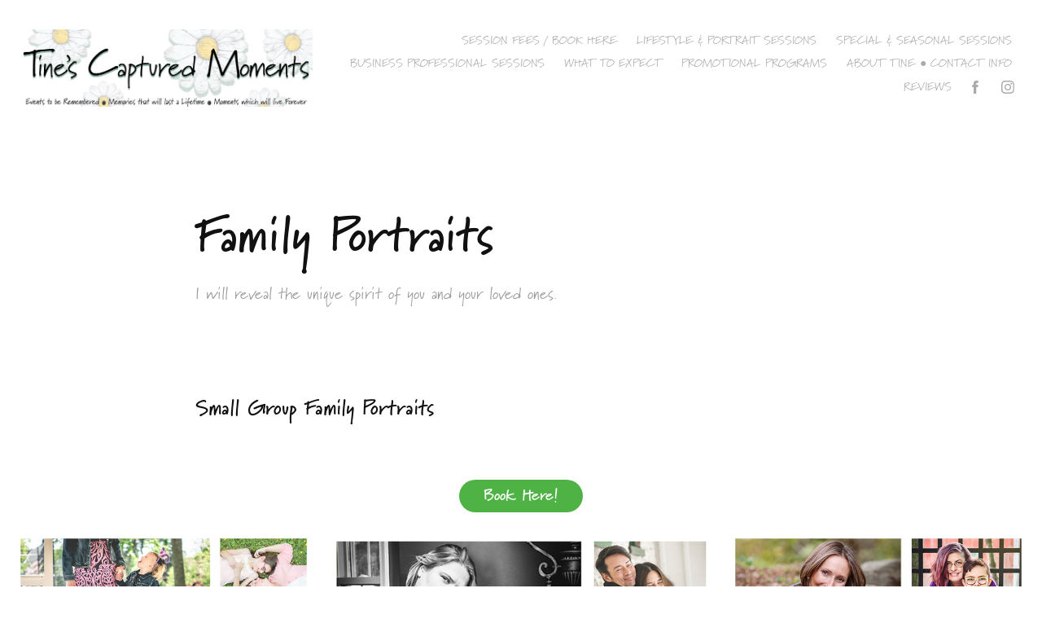

--- FILE ---
content_type: text/html; charset=utf-8
request_url: https://tinescapturedmoments.myportfolio.com/family-photos
body_size: 8702
content:
<!DOCTYPE HTML>
<html lang="en-US">
<head>
  <meta charset="UTF-8" />
  <meta name="viewport" content="width=device-width, initial-scale=1" />
      <meta name="keywords"  content="Family,Portraits,Children,Groups,Loved Ones,Kids,Partner,Photographer,Northeastern Pennsylvania,Dingmans Ferry" />
      <meta name="description"  content="I will reveal the unique spirit of you and your loved ones." />
      <meta name="twitter:card"  content="summary_large_image" />
      <meta name="twitter:site"  content="@AdobePortfolio" />
      <meta  property="og:title" content="Tine's Captured Moments - Family Portraits" />
      <meta  property="og:description" content="I will reveal the unique spirit of you and your loved ones." />
      <meta  property="og:image" content="https://cdn.myportfolio.com/9a009e4ff8a19e4fb60910775b6132d5/b422884d-cf5b-4cfa-a45a-ef636a6ca654_rwc_0x0x1497x397x1497.jpg?h=07ec09fa83820c2715f07152f1552cfc" />
        <link rel="icon" href="https://cdn.myportfolio.com/9a009e4ff8a19e4fb60910775b6132d5/5e326703-7f58-4cbe-93b3-d80f00e81bc0_carw_1x1x32.jpg?h=06ef5eb231b73bcc400242686961689c" />
        <link rel="apple-touch-icon" href="https://cdn.myportfolio.com/9a009e4ff8a19e4fb60910775b6132d5/78bfe5ca-3564-44ff-894e-10085c645cbe_carw_1x1x180.jpg?h=61beb59d148f8e14e9c47905a51f892c" />
      <link rel="stylesheet" href="/dist/css/main.css" type="text/css" />
      <link rel="stylesheet" href="https://cdn.myportfolio.com/9a009e4ff8a19e4fb60910775b6132d5/a6db748a7c1ce9c64c063eb5177290d41760627610.css?h=c9cb17466f44ba5b2274f8c4a86628ad" type="text/css" />
    <link rel="canonical" href="https://tinescapturedmoments.myportfolio.com/family-photos" />
      <title>Tine's Captured Moments - Family Portraits</title>
    <script type="text/javascript" src="//use.typekit.net/ik/[base64].js?cb=35f77bfb8b50944859ea3d3804e7194e7a3173fb" async onload="
    try {
      window.Typekit.load();
    } catch (e) {
      console.warn('Typekit not loaded.');
    }
    "></script>
</head>
  <body class="transition-enabled">  <div class='page-background-video page-background-video-with-panel'>
  </div>
  <div class="js-responsive-nav">
    <div class="responsive-nav has-social">
      <div class="close-responsive-click-area js-close-responsive-nav">
        <div class="close-responsive-button"></div>
      </div>
          <div class="nav-container">
            <nav data-hover-hint="nav">
      <div class="page-title">
        <a href="/booking" >Session Fees / Book Here</a>
      </div>
                <div class="gallery-title"><a href="/sessions" >Lifestyle &amp; Portrait Sessions</a></div>
                <div class="gallery-title"><a href="/special-seasonal-sessions" >Special &amp; Seasonal Sessions</a></div>
                <div class="gallery-title"><a href="/business" >Business Professional Sessions</a></div>
      <div class="page-title">
        <a href="/what-to-expect-tcm" >What to Expect</a>
      </div>
      <div class="page-title">
        <a href="/promotions" >Promotional Programs</a>
      </div>
      <div class="page-title">
        <a href="/about" >About Tine ● Contact Info</a>
      </div>
      <div class="page-title">
        <a href="/reviews" >Reviews</a>
      </div>
                <div class="social pf-nav-social" data-hover-hint="navSocialIcons">
                  <ul>
                          <li>
                            <a href="https://www.facebook.com/tinescapturedmoments" target="_blank">
                              <svg xmlns="http://www.w3.org/2000/svg" xmlns:xlink="http://www.w3.org/1999/xlink" version="1.1" x="0px" y="0px" viewBox="0 0 30 24" xml:space="preserve" class="icon"><path d="M16.21 20h-3.26v-8h-1.63V9.24h1.63V7.59c0-2.25 0.92-3.59 3.53-3.59h2.17v2.76H17.3 c-1.02 0-1.08 0.39-1.08 1.11l0 1.38h2.46L18.38 12h-2.17V20z"/></svg>
                            </a>
                          </li>
                          <li>
                            <a href="https://www.instagram.com/tinescapturedmoments/" target="_blank">
                              <svg version="1.1" id="Layer_1" xmlns="http://www.w3.org/2000/svg" xmlns:xlink="http://www.w3.org/1999/xlink" viewBox="0 0 30 24" style="enable-background:new 0 0 30 24;" xml:space="preserve" class="icon">
                              <g>
                                <path d="M15,5.4c2.1,0,2.4,0,3.2,0c0.8,0,1.2,0.2,1.5,0.3c0.4,0.1,0.6,0.3,0.9,0.6c0.3,0.3,0.5,0.5,0.6,0.9
                                  c0.1,0.3,0.2,0.7,0.3,1.5c0,0.8,0,1.1,0,3.2s0,2.4,0,3.2c0,0.8-0.2,1.2-0.3,1.5c-0.1,0.4-0.3,0.6-0.6,0.9c-0.3,0.3-0.5,0.5-0.9,0.6
                                  c-0.3,0.1-0.7,0.2-1.5,0.3c-0.8,0-1.1,0-3.2,0s-2.4,0-3.2,0c-0.8,0-1.2-0.2-1.5-0.3c-0.4-0.1-0.6-0.3-0.9-0.6
                                  c-0.3-0.3-0.5-0.5-0.6-0.9c-0.1-0.3-0.2-0.7-0.3-1.5c0-0.8,0-1.1,0-3.2s0-2.4,0-3.2c0-0.8,0.2-1.2,0.3-1.5c0.1-0.4,0.3-0.6,0.6-0.9
                                  c0.3-0.3,0.5-0.5,0.9-0.6c0.3-0.1,0.7-0.2,1.5-0.3C12.6,5.4,12.9,5.4,15,5.4 M15,4c-2.2,0-2.4,0-3.3,0c-0.9,0-1.4,0.2-1.9,0.4
                                  c-0.5,0.2-1,0.5-1.4,0.9C7.9,5.8,7.6,6.2,7.4,6.8C7.2,7.3,7.1,7.9,7,8.7C7,9.6,7,9.8,7,12s0,2.4,0,3.3c0,0.9,0.2,1.4,0.4,1.9
                                  c0.2,0.5,0.5,1,0.9,1.4c0.4,0.4,0.9,0.7,1.4,0.9c0.5,0.2,1.1,0.3,1.9,0.4c0.9,0,1.1,0,3.3,0s2.4,0,3.3,0c0.9,0,1.4-0.2,1.9-0.4
                                  c0.5-0.2,1-0.5,1.4-0.9c0.4-0.4,0.7-0.9,0.9-1.4c0.2-0.5,0.3-1.1,0.4-1.9c0-0.9,0-1.1,0-3.3s0-2.4,0-3.3c0-0.9-0.2-1.4-0.4-1.9
                                  c-0.2-0.5-0.5-1-0.9-1.4c-0.4-0.4-0.9-0.7-1.4-0.9c-0.5-0.2-1.1-0.3-1.9-0.4C17.4,4,17.2,4,15,4L15,4L15,4z"/>
                                <path d="M15,7.9c-2.3,0-4.1,1.8-4.1,4.1s1.8,4.1,4.1,4.1s4.1-1.8,4.1-4.1S17.3,7.9,15,7.9L15,7.9z M15,14.7c-1.5,0-2.7-1.2-2.7-2.7
                                  c0-1.5,1.2-2.7,2.7-2.7s2.7,1.2,2.7,2.7C17.7,13.5,16.5,14.7,15,14.7L15,14.7z"/>
                                <path d="M20.2,7.7c0,0.5-0.4,1-1,1s-1-0.4-1-1s0.4-1,1-1S20.2,7.2,20.2,7.7L20.2,7.7z"/>
                              </g>
                              </svg>
                            </a>
                          </li>
                  </ul>
                </div>
            </nav>
          </div>
    </div>
  </div>
  <div class="site-wrap cfix js-site-wrap">
    <div class="site-container">
      <div class="site-content e2e-site-content">
        <header class="site-header">
          <div class="logo-container">
              <div class="logo-wrap" data-hover-hint="logo">
                    <div class="logo e2e-site-logo-text logo-image  ">
    <a href="/sessions" class="image-normal image-link">
      <img src="https://cdn.myportfolio.com/9a009e4ff8a19e4fb60910775b6132d5/45fb85e2-34a4-401a-bc6f-23ae3f76416c_rwc_0x0x1492x394x4096.jpg?h=383a37e86dc20e3b9f9ede8894e1ede7" alt="Tine's Captured Moments">
    </a>
</div>
              </div>
  <div class="hamburger-click-area js-hamburger">
    <div class="hamburger">
      <i></i>
      <i></i>
      <i></i>
    </div>
  </div>
          </div>
              <div class="nav-container">
                <nav data-hover-hint="nav">
      <div class="page-title">
        <a href="/booking" >Session Fees / Book Here</a>
      </div>
                <div class="gallery-title"><a href="/sessions" >Lifestyle &amp; Portrait Sessions</a></div>
                <div class="gallery-title"><a href="/special-seasonal-sessions" >Special &amp; Seasonal Sessions</a></div>
                <div class="gallery-title"><a href="/business" >Business Professional Sessions</a></div>
      <div class="page-title">
        <a href="/what-to-expect-tcm" >What to Expect</a>
      </div>
      <div class="page-title">
        <a href="/promotions" >Promotional Programs</a>
      </div>
      <div class="page-title">
        <a href="/about" >About Tine ● Contact Info</a>
      </div>
      <div class="page-title">
        <a href="/reviews" >Reviews</a>
      </div>
                    <div class="social pf-nav-social" data-hover-hint="navSocialIcons">
                      <ul>
                              <li>
                                <a href="https://www.facebook.com/tinescapturedmoments" target="_blank">
                                  <svg xmlns="http://www.w3.org/2000/svg" xmlns:xlink="http://www.w3.org/1999/xlink" version="1.1" x="0px" y="0px" viewBox="0 0 30 24" xml:space="preserve" class="icon"><path d="M16.21 20h-3.26v-8h-1.63V9.24h1.63V7.59c0-2.25 0.92-3.59 3.53-3.59h2.17v2.76H17.3 c-1.02 0-1.08 0.39-1.08 1.11l0 1.38h2.46L18.38 12h-2.17V20z"/></svg>
                                </a>
                              </li>
                              <li>
                                <a href="https://www.instagram.com/tinescapturedmoments/" target="_blank">
                                  <svg version="1.1" id="Layer_1" xmlns="http://www.w3.org/2000/svg" xmlns:xlink="http://www.w3.org/1999/xlink" viewBox="0 0 30 24" style="enable-background:new 0 0 30 24;" xml:space="preserve" class="icon">
                                  <g>
                                    <path d="M15,5.4c2.1,0,2.4,0,3.2,0c0.8,0,1.2,0.2,1.5,0.3c0.4,0.1,0.6,0.3,0.9,0.6c0.3,0.3,0.5,0.5,0.6,0.9
                                      c0.1,0.3,0.2,0.7,0.3,1.5c0,0.8,0,1.1,0,3.2s0,2.4,0,3.2c0,0.8-0.2,1.2-0.3,1.5c-0.1,0.4-0.3,0.6-0.6,0.9c-0.3,0.3-0.5,0.5-0.9,0.6
                                      c-0.3,0.1-0.7,0.2-1.5,0.3c-0.8,0-1.1,0-3.2,0s-2.4,0-3.2,0c-0.8,0-1.2-0.2-1.5-0.3c-0.4-0.1-0.6-0.3-0.9-0.6
                                      c-0.3-0.3-0.5-0.5-0.6-0.9c-0.1-0.3-0.2-0.7-0.3-1.5c0-0.8,0-1.1,0-3.2s0-2.4,0-3.2c0-0.8,0.2-1.2,0.3-1.5c0.1-0.4,0.3-0.6,0.6-0.9
                                      c0.3-0.3,0.5-0.5,0.9-0.6c0.3-0.1,0.7-0.2,1.5-0.3C12.6,5.4,12.9,5.4,15,5.4 M15,4c-2.2,0-2.4,0-3.3,0c-0.9,0-1.4,0.2-1.9,0.4
                                      c-0.5,0.2-1,0.5-1.4,0.9C7.9,5.8,7.6,6.2,7.4,6.8C7.2,7.3,7.1,7.9,7,8.7C7,9.6,7,9.8,7,12s0,2.4,0,3.3c0,0.9,0.2,1.4,0.4,1.9
                                      c0.2,0.5,0.5,1,0.9,1.4c0.4,0.4,0.9,0.7,1.4,0.9c0.5,0.2,1.1,0.3,1.9,0.4c0.9,0,1.1,0,3.3,0s2.4,0,3.3,0c0.9,0,1.4-0.2,1.9-0.4
                                      c0.5-0.2,1-0.5,1.4-0.9c0.4-0.4,0.7-0.9,0.9-1.4c0.2-0.5,0.3-1.1,0.4-1.9c0-0.9,0-1.1,0-3.3s0-2.4,0-3.3c0-0.9-0.2-1.4-0.4-1.9
                                      c-0.2-0.5-0.5-1-0.9-1.4c-0.4-0.4-0.9-0.7-1.4-0.9c-0.5-0.2-1.1-0.3-1.9-0.4C17.4,4,17.2,4,15,4L15,4L15,4z"/>
                                    <path d="M15,7.9c-2.3,0-4.1,1.8-4.1,4.1s1.8,4.1,4.1,4.1s4.1-1.8,4.1-4.1S17.3,7.9,15,7.9L15,7.9z M15,14.7c-1.5,0-2.7-1.2-2.7-2.7
                                      c0-1.5,1.2-2.7,2.7-2.7s2.7,1.2,2.7,2.7C17.7,13.5,16.5,14.7,15,14.7L15,14.7z"/>
                                    <path d="M20.2,7.7c0,0.5-0.4,1-1,1s-1-0.4-1-1s0.4-1,1-1S20.2,7.2,20.2,7.7L20.2,7.7z"/>
                                  </g>
                                  </svg>
                                </a>
                              </li>
                      </ul>
                    </div>
                </nav>
              </div>
        </header>
        <main>
  <div class="page-container" data-context="page.page.container" data-hover-hint="pageContainer">
    <section class="page standard-modules">
        <header class="page-header content" data-context="pages" data-identity="id:p575b5b0714c60ff3af7470281b583465dbae2540a33138fa5844e" data-hover-hint="pageHeader" data-hover-hint-id="p575b5b0714c60ff3af7470281b583465dbae2540a33138fa5844e">
            <h1 class="title preserve-whitespace e2e-site-logo-text">Family Portraits</h1>
            <p class="description">I will reveal the unique spirit of you and your loved ones.</p>
        </header>
      <div class="page-content js-page-content" data-context="pages" data-identity="id:p575b5b0714c60ff3af7470281b583465dbae2540a33138fa5844e">
        <div id="project-canvas" class="js-project-modules modules content">
          <div id="project-modules">
              
              
              
              
              
              <div class="project-module module text project-module-text align- js-project-module e2e-site-project-module-text">
  <div class="rich-text js-text-editable module-text"><div class="sub-title">Small Group Family Portraits</div></div>
</div>

              
              
              
              
              <div class="js-project-module project-module module button project-module-button" data-id="m65d7c2613195ba51c7dc19523374c43aaef672094e3cd89b79b54"  style=" padding-top: px;
padding-bottom: px;
">
    <div class="button-container" style="">
      
      <a href="https://tinescapturedmoments.setmore.com/" target="_blank" class="button-module preserve-whitespace--nowrap">Book Here!</a>
    </div>
</div>

              
              
              
              
              
              
              
              
              
              
              
              
              
              
              
              
              <div class="project-module module media_collection project-module-media_collection" data-id="m65d52e9ef0122e3bcb1c196adc759293f889672dc659785f48b65"  style="padding-top: px;
padding-bottom: px;
">
  <div class="grid--main js-grid-main" data-grid-max-images="
  ">
    <div class="grid__item-container js-grid-item-container" data-flex-grow="200.90909090909" style="width:200.90909090909px; flex-grow:200.90909090909;" data-width="1920" data-height="2484">
      <script type="text/html" class="js-lightbox-slide-content">
        <div class="grid__image-wrapper">
          <img src="https://cdn.myportfolio.com/9a009e4ff8a19e4fb60910775b6132d5/2500dc39-f435-4086-9ad2-99f9acd41c5d_rw_1920.jpg?h=4cada231490ac91ca2f3f67404816a9a" srcset="https://cdn.myportfolio.com/9a009e4ff8a19e4fb60910775b6132d5/2500dc39-f435-4086-9ad2-99f9acd41c5d_rw_600.jpg?h=1f21a09be856fd70f83546d19171711b 600w,https://cdn.myportfolio.com/9a009e4ff8a19e4fb60910775b6132d5/2500dc39-f435-4086-9ad2-99f9acd41c5d_rw_1200.jpg?h=73efed54669d28045d0fb648ee79313b 1200w,https://cdn.myportfolio.com/9a009e4ff8a19e4fb60910775b6132d5/2500dc39-f435-4086-9ad2-99f9acd41c5d_rw_1920.jpg?h=4cada231490ac91ca2f3f67404816a9a 1920w,"  sizes="(max-width: 1920px) 100vw, 1920px">
        <div>
      </script>
      <img
        class="grid__item-image js-grid__item-image grid__item-image-lazy js-lazy"
        src="[data-uri]"
        
        data-src="https://cdn.myportfolio.com/9a009e4ff8a19e4fb60910775b6132d5/2500dc39-f435-4086-9ad2-99f9acd41c5d_rw_1920.jpg?h=4cada231490ac91ca2f3f67404816a9a"
        data-srcset="https://cdn.myportfolio.com/9a009e4ff8a19e4fb60910775b6132d5/2500dc39-f435-4086-9ad2-99f9acd41c5d_rw_600.jpg?h=1f21a09be856fd70f83546d19171711b 600w,https://cdn.myportfolio.com/9a009e4ff8a19e4fb60910775b6132d5/2500dc39-f435-4086-9ad2-99f9acd41c5d_rw_1200.jpg?h=73efed54669d28045d0fb648ee79313b 1200w,https://cdn.myportfolio.com/9a009e4ff8a19e4fb60910775b6132d5/2500dc39-f435-4086-9ad2-99f9acd41c5d_rw_1920.jpg?h=4cada231490ac91ca2f3f67404816a9a 1920w,"
      >
      <span class="grid__item-filler" style="padding-bottom:129.41176470588%;"></span>
    </div>
    <div class="grid__item-container js-grid-item-container" data-flex-grow="260" style="width:260px; flex-grow:260;" data-width="1920" data-height="1920">
      <script type="text/html" class="js-lightbox-slide-content">
        <div class="grid__image-wrapper">
          <img src="https://cdn.myportfolio.com/9a009e4ff8a19e4fb60910775b6132d5/b2b676ef-af03-4055-99e0-47f10575c176_rw_1920.jpg?h=809fe71557a2efcbd8f886e421624810" srcset="https://cdn.myportfolio.com/9a009e4ff8a19e4fb60910775b6132d5/b2b676ef-af03-4055-99e0-47f10575c176_rw_600.jpg?h=e4809092c6c0ec24dfdafd9e8f5778ea 600w,https://cdn.myportfolio.com/9a009e4ff8a19e4fb60910775b6132d5/b2b676ef-af03-4055-99e0-47f10575c176_rw_1200.jpg?h=9e0779922cd69bfd85009adeaf726c0f 1200w,https://cdn.myportfolio.com/9a009e4ff8a19e4fb60910775b6132d5/b2b676ef-af03-4055-99e0-47f10575c176_rw_1920.jpg?h=809fe71557a2efcbd8f886e421624810 1920w,"  sizes="(max-width: 1920px) 100vw, 1920px">
        <div>
      </script>
      <img
        class="grid__item-image js-grid__item-image grid__item-image-lazy js-lazy"
        src="[data-uri]"
        
        data-src="https://cdn.myportfolio.com/9a009e4ff8a19e4fb60910775b6132d5/b2b676ef-af03-4055-99e0-47f10575c176_rw_1920.jpg?h=809fe71557a2efcbd8f886e421624810"
        data-srcset="https://cdn.myportfolio.com/9a009e4ff8a19e4fb60910775b6132d5/b2b676ef-af03-4055-99e0-47f10575c176_rw_600.jpg?h=e4809092c6c0ec24dfdafd9e8f5778ea 600w,https://cdn.myportfolio.com/9a009e4ff8a19e4fb60910775b6132d5/b2b676ef-af03-4055-99e0-47f10575c176_rw_1200.jpg?h=9e0779922cd69bfd85009adeaf726c0f 1200w,https://cdn.myportfolio.com/9a009e4ff8a19e4fb60910775b6132d5/b2b676ef-af03-4055-99e0-47f10575c176_rw_1920.jpg?h=809fe71557a2efcbd8f886e421624810 1920w,"
      >
      <span class="grid__item-filler" style="padding-bottom:100%;"></span>
    </div>
    <div class="grid__item-container js-grid-item-container" data-flex-grow="200.90909090909" style="width:200.90909090909px; flex-grow:200.90909090909;" data-width="1920" data-height="2484">
      <script type="text/html" class="js-lightbox-slide-content">
        <div class="grid__image-wrapper">
          <img src="https://cdn.myportfolio.com/9a009e4ff8a19e4fb60910775b6132d5/942326be-6fb6-4536-b077-7d3fafa605a5_rw_1920.jpg?h=6628d5d0fe0c837e8ad54b749905ec20" srcset="https://cdn.myportfolio.com/9a009e4ff8a19e4fb60910775b6132d5/942326be-6fb6-4536-b077-7d3fafa605a5_rw_600.jpg?h=3f528bb63163532966d940c0cfd2770e 600w,https://cdn.myportfolio.com/9a009e4ff8a19e4fb60910775b6132d5/942326be-6fb6-4536-b077-7d3fafa605a5_rw_1200.jpg?h=7e87f51656c613e5c2ac6cfcb4a70937 1200w,https://cdn.myportfolio.com/9a009e4ff8a19e4fb60910775b6132d5/942326be-6fb6-4536-b077-7d3fafa605a5_rw_1920.jpg?h=6628d5d0fe0c837e8ad54b749905ec20 1920w,"  sizes="(max-width: 1920px) 100vw, 1920px">
        <div>
      </script>
      <img
        class="grid__item-image js-grid__item-image grid__item-image-lazy js-lazy"
        src="[data-uri]"
        
        data-src="https://cdn.myportfolio.com/9a009e4ff8a19e4fb60910775b6132d5/942326be-6fb6-4536-b077-7d3fafa605a5_rw_1920.jpg?h=6628d5d0fe0c837e8ad54b749905ec20"
        data-srcset="https://cdn.myportfolio.com/9a009e4ff8a19e4fb60910775b6132d5/942326be-6fb6-4536-b077-7d3fafa605a5_rw_600.jpg?h=3f528bb63163532966d940c0cfd2770e 600w,https://cdn.myportfolio.com/9a009e4ff8a19e4fb60910775b6132d5/942326be-6fb6-4536-b077-7d3fafa605a5_rw_1200.jpg?h=7e87f51656c613e5c2ac6cfcb4a70937 1200w,https://cdn.myportfolio.com/9a009e4ff8a19e4fb60910775b6132d5/942326be-6fb6-4536-b077-7d3fafa605a5_rw_1920.jpg?h=6628d5d0fe0c837e8ad54b749905ec20 1920w,"
      >
      <span class="grid__item-filler" style="padding-bottom:129.41176470588%;"></span>
    </div>
    <div class="js-grid-spacer"></div>
  </div>
</div>

              
              
              
              
              
              
              
              
              
              <div class="project-module module media_collection project-module-media_collection" data-id="m65d6721f55758044f33c68dff405d3b95aa040f7d744e71583a3e"  style="padding-top: px;
padding-bottom: px;
">
  <div class="grid--main js-grid-main" data-grid-max-images="
  ">
    <div class="grid__item-container js-grid-item-container" data-flex-grow="200.90909090909" style="width:200.90909090909px; flex-grow:200.90909090909;" data-width="1920" data-height="2484">
      <script type="text/html" class="js-lightbox-slide-content">
        <div class="grid__image-wrapper">
          <img src="https://cdn.myportfolio.com/9a009e4ff8a19e4fb60910775b6132d5/f675e239-079c-4fe2-bc40-a92f749ecb6d_rw_1920.jpg?h=7f55c6c346079e374ecc5f4207d5e049" srcset="https://cdn.myportfolio.com/9a009e4ff8a19e4fb60910775b6132d5/f675e239-079c-4fe2-bc40-a92f749ecb6d_rw_600.jpg?h=9cb843469da309d6c44f88476579fbf9 600w,https://cdn.myportfolio.com/9a009e4ff8a19e4fb60910775b6132d5/f675e239-079c-4fe2-bc40-a92f749ecb6d_rw_1200.jpg?h=5274b5da3278835c60806202f4743f82 1200w,https://cdn.myportfolio.com/9a009e4ff8a19e4fb60910775b6132d5/f675e239-079c-4fe2-bc40-a92f749ecb6d_rw_1920.jpg?h=7f55c6c346079e374ecc5f4207d5e049 1920w,"  sizes="(max-width: 1920px) 100vw, 1920px">
        <div>
      </script>
      <img
        class="grid__item-image js-grid__item-image grid__item-image-lazy js-lazy"
        src="[data-uri]"
        
        data-src="https://cdn.myportfolio.com/9a009e4ff8a19e4fb60910775b6132d5/f675e239-079c-4fe2-bc40-a92f749ecb6d_rw_1920.jpg?h=7f55c6c346079e374ecc5f4207d5e049"
        data-srcset="https://cdn.myportfolio.com/9a009e4ff8a19e4fb60910775b6132d5/f675e239-079c-4fe2-bc40-a92f749ecb6d_rw_600.jpg?h=9cb843469da309d6c44f88476579fbf9 600w,https://cdn.myportfolio.com/9a009e4ff8a19e4fb60910775b6132d5/f675e239-079c-4fe2-bc40-a92f749ecb6d_rw_1200.jpg?h=5274b5da3278835c60806202f4743f82 1200w,https://cdn.myportfolio.com/9a009e4ff8a19e4fb60910775b6132d5/f675e239-079c-4fe2-bc40-a92f749ecb6d_rw_1920.jpg?h=7f55c6c346079e374ecc5f4207d5e049 1920w,"
      >
      <span class="grid__item-filler" style="padding-bottom:129.41176470588%;"></span>
    </div>
    <div class="grid__item-container js-grid-item-container" data-flex-grow="200.90909090909" style="width:200.90909090909px; flex-grow:200.90909090909;" data-width="1920" data-height="2484">
      <script type="text/html" class="js-lightbox-slide-content">
        <div class="grid__image-wrapper">
          <img src="https://cdn.myportfolio.com/9a009e4ff8a19e4fb60910775b6132d5/cda61ef6-69f4-4ee8-ac16-a11080ea355d_rw_1920.jpg?h=41701bb2bc58859a3a51875ecda3b416" srcset="https://cdn.myportfolio.com/9a009e4ff8a19e4fb60910775b6132d5/cda61ef6-69f4-4ee8-ac16-a11080ea355d_rw_600.jpg?h=3101d2091049b8167eb1060e44983a68 600w,https://cdn.myportfolio.com/9a009e4ff8a19e4fb60910775b6132d5/cda61ef6-69f4-4ee8-ac16-a11080ea355d_rw_1200.jpg?h=95bc80f83c3c41d301206b03e722ebf5 1200w,https://cdn.myportfolio.com/9a009e4ff8a19e4fb60910775b6132d5/cda61ef6-69f4-4ee8-ac16-a11080ea355d_rw_1920.jpg?h=41701bb2bc58859a3a51875ecda3b416 1920w,"  sizes="(max-width: 1920px) 100vw, 1920px">
        <div>
      </script>
      <img
        class="grid__item-image js-grid__item-image grid__item-image-lazy js-lazy"
        src="[data-uri]"
        
        data-src="https://cdn.myportfolio.com/9a009e4ff8a19e4fb60910775b6132d5/cda61ef6-69f4-4ee8-ac16-a11080ea355d_rw_1920.jpg?h=41701bb2bc58859a3a51875ecda3b416"
        data-srcset="https://cdn.myportfolio.com/9a009e4ff8a19e4fb60910775b6132d5/cda61ef6-69f4-4ee8-ac16-a11080ea355d_rw_600.jpg?h=3101d2091049b8167eb1060e44983a68 600w,https://cdn.myportfolio.com/9a009e4ff8a19e4fb60910775b6132d5/cda61ef6-69f4-4ee8-ac16-a11080ea355d_rw_1200.jpg?h=95bc80f83c3c41d301206b03e722ebf5 1200w,https://cdn.myportfolio.com/9a009e4ff8a19e4fb60910775b6132d5/cda61ef6-69f4-4ee8-ac16-a11080ea355d_rw_1920.jpg?h=41701bb2bc58859a3a51875ecda3b416 1920w,"
      >
      <span class="grid__item-filler" style="padding-bottom:129.41176470588%;"></span>
    </div>
    <div class="grid__item-container js-grid-item-container" data-flex-grow="260" style="width:260px; flex-grow:260;" data-width="1920" data-height="1920">
      <script type="text/html" class="js-lightbox-slide-content">
        <div class="grid__image-wrapper">
          <img src="https://cdn.myportfolio.com/9a009e4ff8a19e4fb60910775b6132d5/72ebcef8-af73-4a0f-a4b2-03a593ef8099_rw_1920.jpg?h=8149299fcd281237fd22b119e17921f7" srcset="https://cdn.myportfolio.com/9a009e4ff8a19e4fb60910775b6132d5/72ebcef8-af73-4a0f-a4b2-03a593ef8099_rw_600.jpg?h=c6e87383a96b82cda0a500200e9450ad 600w,https://cdn.myportfolio.com/9a009e4ff8a19e4fb60910775b6132d5/72ebcef8-af73-4a0f-a4b2-03a593ef8099_rw_1200.jpg?h=06fed7c8b1919c3b50dc92e94566f5f9 1200w,https://cdn.myportfolio.com/9a009e4ff8a19e4fb60910775b6132d5/72ebcef8-af73-4a0f-a4b2-03a593ef8099_rw_1920.jpg?h=8149299fcd281237fd22b119e17921f7 1920w,"  sizes="(max-width: 1920px) 100vw, 1920px">
        <div>
      </script>
      <img
        class="grid__item-image js-grid__item-image grid__item-image-lazy js-lazy"
        src="[data-uri]"
        
        data-src="https://cdn.myportfolio.com/9a009e4ff8a19e4fb60910775b6132d5/72ebcef8-af73-4a0f-a4b2-03a593ef8099_rw_1920.jpg?h=8149299fcd281237fd22b119e17921f7"
        data-srcset="https://cdn.myportfolio.com/9a009e4ff8a19e4fb60910775b6132d5/72ebcef8-af73-4a0f-a4b2-03a593ef8099_rw_600.jpg?h=c6e87383a96b82cda0a500200e9450ad 600w,https://cdn.myportfolio.com/9a009e4ff8a19e4fb60910775b6132d5/72ebcef8-af73-4a0f-a4b2-03a593ef8099_rw_1200.jpg?h=06fed7c8b1919c3b50dc92e94566f5f9 1200w,https://cdn.myportfolio.com/9a009e4ff8a19e4fb60910775b6132d5/72ebcef8-af73-4a0f-a4b2-03a593ef8099_rw_1920.jpg?h=8149299fcd281237fd22b119e17921f7 1920w,"
      >
      <span class="grid__item-filler" style="padding-bottom:100%;"></span>
    </div>
    <div class="js-grid-spacer"></div>
  </div>
</div>

              
              
              
              
              
              
              
              
              
              <div class="project-module module media_collection project-module-media_collection" data-id="m65d6735d5819d1dacdfb7eb9e7f4a269e9efbff73de1d99bd7575"  style="padding-top: px;
padding-bottom: px;
">
  <div class="grid--main js-grid-main" data-grid-max-images="
  ">
    <div class="grid__item-container js-grid-item-container" data-flex-grow="260" style="width:260px; flex-grow:260;" data-width="1920" data-height="1920">
      <script type="text/html" class="js-lightbox-slide-content">
        <div class="grid__image-wrapper">
          <img src="https://cdn.myportfolio.com/9a009e4ff8a19e4fb60910775b6132d5/2d305e38-1bac-46c3-a5f9-219f94b4a0ff_rw_1920.jpg?h=5096204b912b3e7d44511c3598b7261b" srcset="https://cdn.myportfolio.com/9a009e4ff8a19e4fb60910775b6132d5/2d305e38-1bac-46c3-a5f9-219f94b4a0ff_rw_600.jpg?h=11b13789509557c369554039040822ee 600w,https://cdn.myportfolio.com/9a009e4ff8a19e4fb60910775b6132d5/2d305e38-1bac-46c3-a5f9-219f94b4a0ff_rw_1200.jpg?h=460d292307856adeb8f1946ce9acb0ea 1200w,https://cdn.myportfolio.com/9a009e4ff8a19e4fb60910775b6132d5/2d305e38-1bac-46c3-a5f9-219f94b4a0ff_rw_1920.jpg?h=5096204b912b3e7d44511c3598b7261b 1920w,"  sizes="(max-width: 1920px) 100vw, 1920px">
        <div>
      </script>
      <img
        class="grid__item-image js-grid__item-image grid__item-image-lazy js-lazy"
        src="[data-uri]"
        
        data-src="https://cdn.myportfolio.com/9a009e4ff8a19e4fb60910775b6132d5/2d305e38-1bac-46c3-a5f9-219f94b4a0ff_rw_1920.jpg?h=5096204b912b3e7d44511c3598b7261b"
        data-srcset="https://cdn.myportfolio.com/9a009e4ff8a19e4fb60910775b6132d5/2d305e38-1bac-46c3-a5f9-219f94b4a0ff_rw_600.jpg?h=11b13789509557c369554039040822ee 600w,https://cdn.myportfolio.com/9a009e4ff8a19e4fb60910775b6132d5/2d305e38-1bac-46c3-a5f9-219f94b4a0ff_rw_1200.jpg?h=460d292307856adeb8f1946ce9acb0ea 1200w,https://cdn.myportfolio.com/9a009e4ff8a19e4fb60910775b6132d5/2d305e38-1bac-46c3-a5f9-219f94b4a0ff_rw_1920.jpg?h=5096204b912b3e7d44511c3598b7261b 1920w,"
      >
      <span class="grid__item-filler" style="padding-bottom:100%;"></span>
    </div>
    <div class="grid__item-container js-grid-item-container" data-flex-grow="336.44061152489" style="width:336.44061152489px; flex-grow:336.44061152489;" data-width="1920" data-height="1483">
      <script type="text/html" class="js-lightbox-slide-content">
        <div class="grid__image-wrapper">
          <img src="https://cdn.myportfolio.com/9a009e4ff8a19e4fb60910775b6132d5/c2b0eafd-381d-4675-a320-b0095fb38aca_rw_1920.jpg?h=6ce88d0ebd0cc9f35cb34551b7b2c86d" srcset="https://cdn.myportfolio.com/9a009e4ff8a19e4fb60910775b6132d5/c2b0eafd-381d-4675-a320-b0095fb38aca_rw_600.jpg?h=053f5ef3b2d93cc32afcde7d0ab28858 600w,https://cdn.myportfolio.com/9a009e4ff8a19e4fb60910775b6132d5/c2b0eafd-381d-4675-a320-b0095fb38aca_rw_1200.jpg?h=c55885320147600be105f12ecd336012 1200w,https://cdn.myportfolio.com/9a009e4ff8a19e4fb60910775b6132d5/c2b0eafd-381d-4675-a320-b0095fb38aca_rw_1920.jpg?h=6ce88d0ebd0cc9f35cb34551b7b2c86d 1920w,"  sizes="(max-width: 1920px) 100vw, 1920px">
        <div>
      </script>
      <img
        class="grid__item-image js-grid__item-image grid__item-image-lazy js-lazy"
        src="[data-uri]"
        
        data-src="https://cdn.myportfolio.com/9a009e4ff8a19e4fb60910775b6132d5/c2b0eafd-381d-4675-a320-b0095fb38aca_rw_1920.jpg?h=6ce88d0ebd0cc9f35cb34551b7b2c86d"
        data-srcset="https://cdn.myportfolio.com/9a009e4ff8a19e4fb60910775b6132d5/c2b0eafd-381d-4675-a320-b0095fb38aca_rw_600.jpg?h=053f5ef3b2d93cc32afcde7d0ab28858 600w,https://cdn.myportfolio.com/9a009e4ff8a19e4fb60910775b6132d5/c2b0eafd-381d-4675-a320-b0095fb38aca_rw_1200.jpg?h=c55885320147600be105f12ecd336012 1200w,https://cdn.myportfolio.com/9a009e4ff8a19e4fb60910775b6132d5/c2b0eafd-381d-4675-a320-b0095fb38aca_rw_1920.jpg?h=6ce88d0ebd0cc9f35cb34551b7b2c86d 1920w,"
      >
      <span class="grid__item-filler" style="padding-bottom:77.279612238716%;"></span>
    </div>
    <div class="grid__item-container js-grid-item-container" data-flex-grow="260" style="width:260px; flex-grow:260;" data-width="1920" data-height="1920">
      <script type="text/html" class="js-lightbox-slide-content">
        <div class="grid__image-wrapper">
          <img src="https://cdn.myportfolio.com/9a009e4ff8a19e4fb60910775b6132d5/77e51ade-a97d-4a2b-8b6d-98dd52a288f0_rw_1920.jpg?h=edbca7e3b16f7a08cf32ff09eebacb3c" srcset="https://cdn.myportfolio.com/9a009e4ff8a19e4fb60910775b6132d5/77e51ade-a97d-4a2b-8b6d-98dd52a288f0_rw_600.jpg?h=ac19c35458b26873e5d5152aaefa601a 600w,https://cdn.myportfolio.com/9a009e4ff8a19e4fb60910775b6132d5/77e51ade-a97d-4a2b-8b6d-98dd52a288f0_rw_1200.jpg?h=1f76c8330ac3879a4b01a7a82ea82f39 1200w,https://cdn.myportfolio.com/9a009e4ff8a19e4fb60910775b6132d5/77e51ade-a97d-4a2b-8b6d-98dd52a288f0_rw_1920.jpg?h=edbca7e3b16f7a08cf32ff09eebacb3c 1920w,"  sizes="(max-width: 1920px) 100vw, 1920px">
        <div>
      </script>
      <img
        class="grid__item-image js-grid__item-image grid__item-image-lazy js-lazy"
        src="[data-uri]"
        
        data-src="https://cdn.myportfolio.com/9a009e4ff8a19e4fb60910775b6132d5/77e51ade-a97d-4a2b-8b6d-98dd52a288f0_rw_1920.jpg?h=edbca7e3b16f7a08cf32ff09eebacb3c"
        data-srcset="https://cdn.myportfolio.com/9a009e4ff8a19e4fb60910775b6132d5/77e51ade-a97d-4a2b-8b6d-98dd52a288f0_rw_600.jpg?h=ac19c35458b26873e5d5152aaefa601a 600w,https://cdn.myportfolio.com/9a009e4ff8a19e4fb60910775b6132d5/77e51ade-a97d-4a2b-8b6d-98dd52a288f0_rw_1200.jpg?h=1f76c8330ac3879a4b01a7a82ea82f39 1200w,https://cdn.myportfolio.com/9a009e4ff8a19e4fb60910775b6132d5/77e51ade-a97d-4a2b-8b6d-98dd52a288f0_rw_1920.jpg?h=edbca7e3b16f7a08cf32ff09eebacb3c 1920w,"
      >
      <span class="grid__item-filler" style="padding-bottom:100%;"></span>
    </div>
    <div class="js-grid-spacer"></div>
  </div>
</div>

              
              
              
              
              
              
              
              
              
              <div class="project-module module media_collection project-module-media_collection" data-id="m65d79f103999568ef3e0c631f622e837e812c7a3ecdf2945a2574"  style="padding-top: px;
padding-bottom: px;
">
  <div class="grid--main js-grid-main" data-grid-max-images="
  ">
    <div class="grid__item-container js-grid-item-container" data-flex-grow="200.90909090909" style="width:200.90909090909px; flex-grow:200.90909090909;" data-width="1920" data-height="2484">
      <script type="text/html" class="js-lightbox-slide-content">
        <div class="grid__image-wrapper">
          <img src="https://cdn.myportfolio.com/9a009e4ff8a19e4fb60910775b6132d5/63a8e267-2fea-4a22-86c5-31b03506cb5e_rw_1920.jpg?h=8f778281adb507f3605d7608019de879" srcset="https://cdn.myportfolio.com/9a009e4ff8a19e4fb60910775b6132d5/63a8e267-2fea-4a22-86c5-31b03506cb5e_rw_600.jpg?h=2a7ada24bdf083380a897cd8c064f7c3 600w,https://cdn.myportfolio.com/9a009e4ff8a19e4fb60910775b6132d5/63a8e267-2fea-4a22-86c5-31b03506cb5e_rw_1200.jpg?h=72812d7178d13e24284af0448c855bed 1200w,https://cdn.myportfolio.com/9a009e4ff8a19e4fb60910775b6132d5/63a8e267-2fea-4a22-86c5-31b03506cb5e_rw_1920.jpg?h=8f778281adb507f3605d7608019de879 1920w,"  sizes="(max-width: 1920px) 100vw, 1920px">
        <div>
      </script>
      <img
        class="grid__item-image js-grid__item-image grid__item-image-lazy js-lazy"
        src="[data-uri]"
        
        data-src="https://cdn.myportfolio.com/9a009e4ff8a19e4fb60910775b6132d5/63a8e267-2fea-4a22-86c5-31b03506cb5e_rw_1920.jpg?h=8f778281adb507f3605d7608019de879"
        data-srcset="https://cdn.myportfolio.com/9a009e4ff8a19e4fb60910775b6132d5/63a8e267-2fea-4a22-86c5-31b03506cb5e_rw_600.jpg?h=2a7ada24bdf083380a897cd8c064f7c3 600w,https://cdn.myportfolio.com/9a009e4ff8a19e4fb60910775b6132d5/63a8e267-2fea-4a22-86c5-31b03506cb5e_rw_1200.jpg?h=72812d7178d13e24284af0448c855bed 1200w,https://cdn.myportfolio.com/9a009e4ff8a19e4fb60910775b6132d5/63a8e267-2fea-4a22-86c5-31b03506cb5e_rw_1920.jpg?h=8f778281adb507f3605d7608019de879 1920w,"
      >
      <span class="grid__item-filler" style="padding-bottom:129.41176470588%;"></span>
    </div>
    <div class="grid__item-container js-grid-item-container" data-flex-grow="200.90909090909" style="width:200.90909090909px; flex-grow:200.90909090909;" data-width="1920" data-height="2484">
      <script type="text/html" class="js-lightbox-slide-content">
        <div class="grid__image-wrapper">
          <img src="https://cdn.myportfolio.com/9a009e4ff8a19e4fb60910775b6132d5/fabbb418-23ef-4380-a24e-f0e2ac8f8d82_rw_1920.jpg?h=7cb72c8a68ca6b673750affe9a981374" srcset="https://cdn.myportfolio.com/9a009e4ff8a19e4fb60910775b6132d5/fabbb418-23ef-4380-a24e-f0e2ac8f8d82_rw_600.jpg?h=232f00a916c9827df94c9ddf2bfd42ee 600w,https://cdn.myportfolio.com/9a009e4ff8a19e4fb60910775b6132d5/fabbb418-23ef-4380-a24e-f0e2ac8f8d82_rw_1200.jpg?h=18c64930fc34ab661448fea29b689b07 1200w,https://cdn.myportfolio.com/9a009e4ff8a19e4fb60910775b6132d5/fabbb418-23ef-4380-a24e-f0e2ac8f8d82_rw_1920.jpg?h=7cb72c8a68ca6b673750affe9a981374 1920w,"  sizes="(max-width: 1920px) 100vw, 1920px">
        <div>
      </script>
      <img
        class="grid__item-image js-grid__item-image grid__item-image-lazy js-lazy"
        src="[data-uri]"
        
        data-src="https://cdn.myportfolio.com/9a009e4ff8a19e4fb60910775b6132d5/fabbb418-23ef-4380-a24e-f0e2ac8f8d82_rw_1920.jpg?h=7cb72c8a68ca6b673750affe9a981374"
        data-srcset="https://cdn.myportfolio.com/9a009e4ff8a19e4fb60910775b6132d5/fabbb418-23ef-4380-a24e-f0e2ac8f8d82_rw_600.jpg?h=232f00a916c9827df94c9ddf2bfd42ee 600w,https://cdn.myportfolio.com/9a009e4ff8a19e4fb60910775b6132d5/fabbb418-23ef-4380-a24e-f0e2ac8f8d82_rw_1200.jpg?h=18c64930fc34ab661448fea29b689b07 1200w,https://cdn.myportfolio.com/9a009e4ff8a19e4fb60910775b6132d5/fabbb418-23ef-4380-a24e-f0e2ac8f8d82_rw_1920.jpg?h=7cb72c8a68ca6b673750affe9a981374 1920w,"
      >
      <span class="grid__item-filler" style="padding-bottom:129.41176470588%;"></span>
    </div>
    <div class="grid__item-container js-grid-item-container" data-flex-grow="200.90909090909" style="width:200.90909090909px; flex-grow:200.90909090909;" data-width="1920" data-height="2484">
      <script type="text/html" class="js-lightbox-slide-content">
        <div class="grid__image-wrapper">
          <img src="https://cdn.myportfolio.com/9a009e4ff8a19e4fb60910775b6132d5/7b10f097-d25f-447b-8e00-ac845abcfa26_rw_1920.jpg?h=80ea1a5d207b5d323761e630fce34e2b" srcset="https://cdn.myportfolio.com/9a009e4ff8a19e4fb60910775b6132d5/7b10f097-d25f-447b-8e00-ac845abcfa26_rw_600.jpg?h=633c0a10b2f326c02a917b7ab3d33dec 600w,https://cdn.myportfolio.com/9a009e4ff8a19e4fb60910775b6132d5/7b10f097-d25f-447b-8e00-ac845abcfa26_rw_1200.jpg?h=8c432278d89e0f6357fcfa44ce79b842 1200w,https://cdn.myportfolio.com/9a009e4ff8a19e4fb60910775b6132d5/7b10f097-d25f-447b-8e00-ac845abcfa26_rw_1920.jpg?h=80ea1a5d207b5d323761e630fce34e2b 1920w,"  sizes="(max-width: 1920px) 100vw, 1920px">
        <div>
      </script>
      <img
        class="grid__item-image js-grid__item-image grid__item-image-lazy js-lazy"
        src="[data-uri]"
        
        data-src="https://cdn.myportfolio.com/9a009e4ff8a19e4fb60910775b6132d5/7b10f097-d25f-447b-8e00-ac845abcfa26_rw_1920.jpg?h=80ea1a5d207b5d323761e630fce34e2b"
        data-srcset="https://cdn.myportfolio.com/9a009e4ff8a19e4fb60910775b6132d5/7b10f097-d25f-447b-8e00-ac845abcfa26_rw_600.jpg?h=633c0a10b2f326c02a917b7ab3d33dec 600w,https://cdn.myportfolio.com/9a009e4ff8a19e4fb60910775b6132d5/7b10f097-d25f-447b-8e00-ac845abcfa26_rw_1200.jpg?h=8c432278d89e0f6357fcfa44ce79b842 1200w,https://cdn.myportfolio.com/9a009e4ff8a19e4fb60910775b6132d5/7b10f097-d25f-447b-8e00-ac845abcfa26_rw_1920.jpg?h=80ea1a5d207b5d323761e630fce34e2b 1920w,"
      >
      <span class="grid__item-filler" style="padding-bottom:129.41176470588%;"></span>
    </div>
    <div class="js-grid-spacer"></div>
  </div>
</div>

              
              
              
              
              
              
              
              <div class="project-module module text project-module-text align- js-project-module e2e-site-project-module-text">
  <div class="rich-text js-text-editable module-text"><div class="sub-title">Large Group Family Portraits</div></div>
</div>

              
              
              
              
              
              
              
              
              
              
              
              <div class="project-module module media_collection project-module-media_collection" data-id="m65d687bf2f41444752846c4a522450806385384e6ebf869afc431"  style="padding-top: px;
padding-bottom: px;
">
  <div class="grid--main js-grid-main" data-grid-max-images="
  ">
    <div class="grid__item-container js-grid-item-container" data-flex-grow="336.44061152489" style="width:336.44061152489px; flex-grow:336.44061152489;" data-width="1920" data-height="1483">
      <script type="text/html" class="js-lightbox-slide-content">
        <div class="grid__image-wrapper">
          <img src="https://cdn.myportfolio.com/9a009e4ff8a19e4fb60910775b6132d5/55bad4ac-929e-4f67-9010-764770c79f23_rw_1920.jpg?h=2f3e57a80a0730f2a3d137a943b077f2" srcset="https://cdn.myportfolio.com/9a009e4ff8a19e4fb60910775b6132d5/55bad4ac-929e-4f67-9010-764770c79f23_rw_600.jpg?h=62f271e0791bf5579109e46f9ed61a56 600w,https://cdn.myportfolio.com/9a009e4ff8a19e4fb60910775b6132d5/55bad4ac-929e-4f67-9010-764770c79f23_rw_1200.jpg?h=f80e8af3ef9b4bd4d249d0eeac1b551d 1200w,https://cdn.myportfolio.com/9a009e4ff8a19e4fb60910775b6132d5/55bad4ac-929e-4f67-9010-764770c79f23_rw_1920.jpg?h=2f3e57a80a0730f2a3d137a943b077f2 1920w,"  sizes="(max-width: 1920px) 100vw, 1920px">
        <div>
      </script>
      <img
        class="grid__item-image js-grid__item-image grid__item-image-lazy js-lazy"
        src="[data-uri]"
        
        data-src="https://cdn.myportfolio.com/9a009e4ff8a19e4fb60910775b6132d5/55bad4ac-929e-4f67-9010-764770c79f23_rw_1920.jpg?h=2f3e57a80a0730f2a3d137a943b077f2"
        data-srcset="https://cdn.myportfolio.com/9a009e4ff8a19e4fb60910775b6132d5/55bad4ac-929e-4f67-9010-764770c79f23_rw_600.jpg?h=62f271e0791bf5579109e46f9ed61a56 600w,https://cdn.myportfolio.com/9a009e4ff8a19e4fb60910775b6132d5/55bad4ac-929e-4f67-9010-764770c79f23_rw_1200.jpg?h=f80e8af3ef9b4bd4d249d0eeac1b551d 1200w,https://cdn.myportfolio.com/9a009e4ff8a19e4fb60910775b6132d5/55bad4ac-929e-4f67-9010-764770c79f23_rw_1920.jpg?h=2f3e57a80a0730f2a3d137a943b077f2 1920w,"
      >
      <span class="grid__item-filler" style="padding-bottom:77.279612238716%;"></span>
    </div>
    <div class="grid__item-container js-grid-item-container" data-flex-grow="200.90909090909" style="width:200.90909090909px; flex-grow:200.90909090909;" data-width="1920" data-height="2484">
      <script type="text/html" class="js-lightbox-slide-content">
        <div class="grid__image-wrapper">
          <img src="https://cdn.myportfolio.com/9a009e4ff8a19e4fb60910775b6132d5/bee6de43-74cb-433f-b151-8f71c6a7bc8c_rw_1920.jpg?h=ce32b83c33255e0fc4413ad6d1f75009" srcset="https://cdn.myportfolio.com/9a009e4ff8a19e4fb60910775b6132d5/bee6de43-74cb-433f-b151-8f71c6a7bc8c_rw_600.jpg?h=4291b504e0f74aafbb7c58de586616e6 600w,https://cdn.myportfolio.com/9a009e4ff8a19e4fb60910775b6132d5/bee6de43-74cb-433f-b151-8f71c6a7bc8c_rw_1200.jpg?h=385301fae566a767e4de6237109018b7 1200w,https://cdn.myportfolio.com/9a009e4ff8a19e4fb60910775b6132d5/bee6de43-74cb-433f-b151-8f71c6a7bc8c_rw_1920.jpg?h=ce32b83c33255e0fc4413ad6d1f75009 1920w,"  sizes="(max-width: 1920px) 100vw, 1920px">
        <div>
      </script>
      <img
        class="grid__item-image js-grid__item-image grid__item-image-lazy js-lazy"
        src="[data-uri]"
        
        data-src="https://cdn.myportfolio.com/9a009e4ff8a19e4fb60910775b6132d5/bee6de43-74cb-433f-b151-8f71c6a7bc8c_rw_1920.jpg?h=ce32b83c33255e0fc4413ad6d1f75009"
        data-srcset="https://cdn.myportfolio.com/9a009e4ff8a19e4fb60910775b6132d5/bee6de43-74cb-433f-b151-8f71c6a7bc8c_rw_600.jpg?h=4291b504e0f74aafbb7c58de586616e6 600w,https://cdn.myportfolio.com/9a009e4ff8a19e4fb60910775b6132d5/bee6de43-74cb-433f-b151-8f71c6a7bc8c_rw_1200.jpg?h=385301fae566a767e4de6237109018b7 1200w,https://cdn.myportfolio.com/9a009e4ff8a19e4fb60910775b6132d5/bee6de43-74cb-433f-b151-8f71c6a7bc8c_rw_1920.jpg?h=ce32b83c33255e0fc4413ad6d1f75009 1920w,"
      >
      <span class="grid__item-filler" style="padding-bottom:129.41176470588%;"></span>
    </div>
    <div class="grid__item-container js-grid-item-container" data-flex-grow="260" style="width:260px; flex-grow:260;" data-width="1920" data-height="1920">
      <script type="text/html" class="js-lightbox-slide-content">
        <div class="grid__image-wrapper">
          <img src="https://cdn.myportfolio.com/9a009e4ff8a19e4fb60910775b6132d5/dc8e2191-e64d-4dc7-9e65-9357a10e9698_rw_1920.jpg?h=f9b804087f908c977ff8ab745861af64" srcset="https://cdn.myportfolio.com/9a009e4ff8a19e4fb60910775b6132d5/dc8e2191-e64d-4dc7-9e65-9357a10e9698_rw_600.jpg?h=9db24a51a2b565cf07b6b09321e296b7 600w,https://cdn.myportfolio.com/9a009e4ff8a19e4fb60910775b6132d5/dc8e2191-e64d-4dc7-9e65-9357a10e9698_rw_1200.jpg?h=2d5e0438abcaafacd0393424b4b50da8 1200w,https://cdn.myportfolio.com/9a009e4ff8a19e4fb60910775b6132d5/dc8e2191-e64d-4dc7-9e65-9357a10e9698_rw_1920.jpg?h=f9b804087f908c977ff8ab745861af64 1920w,"  sizes="(max-width: 1920px) 100vw, 1920px">
        <div>
      </script>
      <img
        class="grid__item-image js-grid__item-image grid__item-image-lazy js-lazy"
        src="[data-uri]"
        
        data-src="https://cdn.myportfolio.com/9a009e4ff8a19e4fb60910775b6132d5/dc8e2191-e64d-4dc7-9e65-9357a10e9698_rw_1920.jpg?h=f9b804087f908c977ff8ab745861af64"
        data-srcset="https://cdn.myportfolio.com/9a009e4ff8a19e4fb60910775b6132d5/dc8e2191-e64d-4dc7-9e65-9357a10e9698_rw_600.jpg?h=9db24a51a2b565cf07b6b09321e296b7 600w,https://cdn.myportfolio.com/9a009e4ff8a19e4fb60910775b6132d5/dc8e2191-e64d-4dc7-9e65-9357a10e9698_rw_1200.jpg?h=2d5e0438abcaafacd0393424b4b50da8 1200w,https://cdn.myportfolio.com/9a009e4ff8a19e4fb60910775b6132d5/dc8e2191-e64d-4dc7-9e65-9357a10e9698_rw_1920.jpg?h=f9b804087f908c977ff8ab745861af64 1920w,"
      >
      <span class="grid__item-filler" style="padding-bottom:100%;"></span>
    </div>
    <div class="js-grid-spacer"></div>
  </div>
</div>

              
              
              
              
              
              
              
              
              
              <div class="project-module module media_collection project-module-media_collection" data-id="m65d688289f352e6dbea5f487b1077ea408f1e61cc305514ffedb1"  style="padding-top: px;
padding-bottom: px;
">
  <div class="grid--main js-grid-main" data-grid-max-images="
  ">
    <div class="grid__item-container js-grid-item-container" data-flex-grow="336.44061152489" style="width:336.44061152489px; flex-grow:336.44061152489;" data-width="1920" data-height="1483">
      <script type="text/html" class="js-lightbox-slide-content">
        <div class="grid__image-wrapper">
          <img src="https://cdn.myportfolio.com/9a009e4ff8a19e4fb60910775b6132d5/30f31506-c985-47fd-becc-9ce13bd65b12_rw_1920.jpg?h=c749546be74503cbba032342dbb550ef" srcset="https://cdn.myportfolio.com/9a009e4ff8a19e4fb60910775b6132d5/30f31506-c985-47fd-becc-9ce13bd65b12_rw_600.jpg?h=78746637a1bd3c4827fb5746efe0c4f6 600w,https://cdn.myportfolio.com/9a009e4ff8a19e4fb60910775b6132d5/30f31506-c985-47fd-becc-9ce13bd65b12_rw_1200.jpg?h=b66b134698e208fa970700b41a6b7ca9 1200w,https://cdn.myportfolio.com/9a009e4ff8a19e4fb60910775b6132d5/30f31506-c985-47fd-becc-9ce13bd65b12_rw_1920.jpg?h=c749546be74503cbba032342dbb550ef 1920w,"  sizes="(max-width: 1920px) 100vw, 1920px">
        <div>
      </script>
      <img
        class="grid__item-image js-grid__item-image grid__item-image-lazy js-lazy"
        src="[data-uri]"
        
        data-src="https://cdn.myportfolio.com/9a009e4ff8a19e4fb60910775b6132d5/30f31506-c985-47fd-becc-9ce13bd65b12_rw_1920.jpg?h=c749546be74503cbba032342dbb550ef"
        data-srcset="https://cdn.myportfolio.com/9a009e4ff8a19e4fb60910775b6132d5/30f31506-c985-47fd-becc-9ce13bd65b12_rw_600.jpg?h=78746637a1bd3c4827fb5746efe0c4f6 600w,https://cdn.myportfolio.com/9a009e4ff8a19e4fb60910775b6132d5/30f31506-c985-47fd-becc-9ce13bd65b12_rw_1200.jpg?h=b66b134698e208fa970700b41a6b7ca9 1200w,https://cdn.myportfolio.com/9a009e4ff8a19e4fb60910775b6132d5/30f31506-c985-47fd-becc-9ce13bd65b12_rw_1920.jpg?h=c749546be74503cbba032342dbb550ef 1920w,"
      >
      <span class="grid__item-filler" style="padding-bottom:77.279612238716%;"></span>
    </div>
    <div class="grid__item-container js-grid-item-container" data-flex-grow="200.90909090909" style="width:200.90909090909px; flex-grow:200.90909090909;" data-width="1920" data-height="2484">
      <script type="text/html" class="js-lightbox-slide-content">
        <div class="grid__image-wrapper">
          <img src="https://cdn.myportfolio.com/9a009e4ff8a19e4fb60910775b6132d5/52906d4e-8abb-46de-be05-1667a4fed831_rw_1920.jpg?h=83dbd19efef32c7bab7e7fafd149184a" srcset="https://cdn.myportfolio.com/9a009e4ff8a19e4fb60910775b6132d5/52906d4e-8abb-46de-be05-1667a4fed831_rw_600.jpg?h=c1a0f789c1a63dbf5ed7e5af9c123982 600w,https://cdn.myportfolio.com/9a009e4ff8a19e4fb60910775b6132d5/52906d4e-8abb-46de-be05-1667a4fed831_rw_1200.jpg?h=c33af6176d90c4b12396248333a65926 1200w,https://cdn.myportfolio.com/9a009e4ff8a19e4fb60910775b6132d5/52906d4e-8abb-46de-be05-1667a4fed831_rw_1920.jpg?h=83dbd19efef32c7bab7e7fafd149184a 1920w,"  sizes="(max-width: 1920px) 100vw, 1920px">
        <div>
      </script>
      <img
        class="grid__item-image js-grid__item-image grid__item-image-lazy js-lazy"
        src="[data-uri]"
        
        data-src="https://cdn.myportfolio.com/9a009e4ff8a19e4fb60910775b6132d5/52906d4e-8abb-46de-be05-1667a4fed831_rw_1920.jpg?h=83dbd19efef32c7bab7e7fafd149184a"
        data-srcset="https://cdn.myportfolio.com/9a009e4ff8a19e4fb60910775b6132d5/52906d4e-8abb-46de-be05-1667a4fed831_rw_600.jpg?h=c1a0f789c1a63dbf5ed7e5af9c123982 600w,https://cdn.myportfolio.com/9a009e4ff8a19e4fb60910775b6132d5/52906d4e-8abb-46de-be05-1667a4fed831_rw_1200.jpg?h=c33af6176d90c4b12396248333a65926 1200w,https://cdn.myportfolio.com/9a009e4ff8a19e4fb60910775b6132d5/52906d4e-8abb-46de-be05-1667a4fed831_rw_1920.jpg?h=83dbd19efef32c7bab7e7fafd149184a 1920w,"
      >
      <span class="grid__item-filler" style="padding-bottom:129.41176470588%;"></span>
    </div>
    <div class="grid__item-container js-grid-item-container" data-flex-grow="336.44061152489" style="width:336.44061152489px; flex-grow:336.44061152489;" data-width="1920" data-height="1483">
      <script type="text/html" class="js-lightbox-slide-content">
        <div class="grid__image-wrapper">
          <img src="https://cdn.myportfolio.com/9a009e4ff8a19e4fb60910775b6132d5/ea769b92-2ff3-4487-bf25-e9ed19f290bb_rw_1920.jpg?h=f475a780b10a9fb047f0a78bcd6b6faa" srcset="https://cdn.myportfolio.com/9a009e4ff8a19e4fb60910775b6132d5/ea769b92-2ff3-4487-bf25-e9ed19f290bb_rw_600.jpg?h=9e6b2e86dc43e852d6c618507503cd07 600w,https://cdn.myportfolio.com/9a009e4ff8a19e4fb60910775b6132d5/ea769b92-2ff3-4487-bf25-e9ed19f290bb_rw_1200.jpg?h=4caaf0ab5922727aa61d7f3e9dbe8949 1200w,https://cdn.myportfolio.com/9a009e4ff8a19e4fb60910775b6132d5/ea769b92-2ff3-4487-bf25-e9ed19f290bb_rw_1920.jpg?h=f475a780b10a9fb047f0a78bcd6b6faa 1920w,"  sizes="(max-width: 1920px) 100vw, 1920px">
        <div>
      </script>
      <img
        class="grid__item-image js-grid__item-image grid__item-image-lazy js-lazy"
        src="[data-uri]"
        
        data-src="https://cdn.myportfolio.com/9a009e4ff8a19e4fb60910775b6132d5/ea769b92-2ff3-4487-bf25-e9ed19f290bb_rw_1920.jpg?h=f475a780b10a9fb047f0a78bcd6b6faa"
        data-srcset="https://cdn.myportfolio.com/9a009e4ff8a19e4fb60910775b6132d5/ea769b92-2ff3-4487-bf25-e9ed19f290bb_rw_600.jpg?h=9e6b2e86dc43e852d6c618507503cd07 600w,https://cdn.myportfolio.com/9a009e4ff8a19e4fb60910775b6132d5/ea769b92-2ff3-4487-bf25-e9ed19f290bb_rw_1200.jpg?h=4caaf0ab5922727aa61d7f3e9dbe8949 1200w,https://cdn.myportfolio.com/9a009e4ff8a19e4fb60910775b6132d5/ea769b92-2ff3-4487-bf25-e9ed19f290bb_rw_1920.jpg?h=f475a780b10a9fb047f0a78bcd6b6faa 1920w,"
      >
      <span class="grid__item-filler" style="padding-bottom:77.279612238716%;"></span>
    </div>
    <div class="js-grid-spacer"></div>
  </div>
</div>

              
              
              
              
              
              
              
              
              
              <div class="project-module module media_collection project-module-media_collection" data-id="m65d7af6685ddef10d993e48b133db185672d6acf3f80322e3982a"  style="padding-top: px;
padding-bottom: px;
">
  <div class="grid--main js-grid-main" data-grid-max-images="
  ">
    <div class="grid__item-container js-grid-item-container" data-flex-grow="336.47058823529" style="width:336.47058823529px; flex-grow:336.47058823529;" data-width="1920" data-height="1483">
      <script type="text/html" class="js-lightbox-slide-content">
        <div class="grid__image-wrapper">
          <img src="https://cdn.myportfolio.com/9a009e4ff8a19e4fb60910775b6132d5/5504dc8a-e7e3-4cea-84cf-7d738b14145f_rw_1920.jpg?h=48a4537f0c1e87d04a4c7d456deb3e9b" srcset="https://cdn.myportfolio.com/9a009e4ff8a19e4fb60910775b6132d5/5504dc8a-e7e3-4cea-84cf-7d738b14145f_rw_600.jpg?h=d0133586bb48b1a62289f2c3b6edf92e 600w,https://cdn.myportfolio.com/9a009e4ff8a19e4fb60910775b6132d5/5504dc8a-e7e3-4cea-84cf-7d738b14145f_rw_1200.jpg?h=faffb0f40c17043e443ce57fc2114694 1200w,https://cdn.myportfolio.com/9a009e4ff8a19e4fb60910775b6132d5/5504dc8a-e7e3-4cea-84cf-7d738b14145f_rw_1920.jpg?h=48a4537f0c1e87d04a4c7d456deb3e9b 1920w,"  sizes="(max-width: 1920px) 100vw, 1920px">
        <div>
      </script>
      <img
        class="grid__item-image js-grid__item-image grid__item-image-lazy js-lazy"
        src="[data-uri]"
        
        data-src="https://cdn.myportfolio.com/9a009e4ff8a19e4fb60910775b6132d5/5504dc8a-e7e3-4cea-84cf-7d738b14145f_rw_1920.jpg?h=48a4537f0c1e87d04a4c7d456deb3e9b"
        data-srcset="https://cdn.myportfolio.com/9a009e4ff8a19e4fb60910775b6132d5/5504dc8a-e7e3-4cea-84cf-7d738b14145f_rw_600.jpg?h=d0133586bb48b1a62289f2c3b6edf92e 600w,https://cdn.myportfolio.com/9a009e4ff8a19e4fb60910775b6132d5/5504dc8a-e7e3-4cea-84cf-7d738b14145f_rw_1200.jpg?h=faffb0f40c17043e443ce57fc2114694 1200w,https://cdn.myportfolio.com/9a009e4ff8a19e4fb60910775b6132d5/5504dc8a-e7e3-4cea-84cf-7d738b14145f_rw_1920.jpg?h=48a4537f0c1e87d04a4c7d456deb3e9b 1920w,"
      >
      <span class="grid__item-filler" style="padding-bottom:77.272727272727%;"></span>
    </div>
    <div class="grid__item-container js-grid-item-container" data-flex-grow="260" style="width:260px; flex-grow:260;" data-width="1920" data-height="1920">
      <script type="text/html" class="js-lightbox-slide-content">
        <div class="grid__image-wrapper">
          <img src="https://cdn.myportfolio.com/9a009e4ff8a19e4fb60910775b6132d5/be333ca0-67c1-49c4-8a02-a1acc4f54e26_rw_1920.jpg?h=5c56aea81843f8ab629c459752c0711b" srcset="https://cdn.myportfolio.com/9a009e4ff8a19e4fb60910775b6132d5/be333ca0-67c1-49c4-8a02-a1acc4f54e26_rw_600.jpg?h=da6fe8b79285461582106ebb7402fad2 600w,https://cdn.myportfolio.com/9a009e4ff8a19e4fb60910775b6132d5/be333ca0-67c1-49c4-8a02-a1acc4f54e26_rw_1200.jpg?h=6c67366f11a0f93256a038ff57f99ce1 1200w,https://cdn.myportfolio.com/9a009e4ff8a19e4fb60910775b6132d5/be333ca0-67c1-49c4-8a02-a1acc4f54e26_rw_1920.jpg?h=5c56aea81843f8ab629c459752c0711b 1920w,"  sizes="(max-width: 1920px) 100vw, 1920px">
        <div>
      </script>
      <img
        class="grid__item-image js-grid__item-image grid__item-image-lazy js-lazy"
        src="[data-uri]"
        
        data-src="https://cdn.myportfolio.com/9a009e4ff8a19e4fb60910775b6132d5/be333ca0-67c1-49c4-8a02-a1acc4f54e26_rw_1920.jpg?h=5c56aea81843f8ab629c459752c0711b"
        data-srcset="https://cdn.myportfolio.com/9a009e4ff8a19e4fb60910775b6132d5/be333ca0-67c1-49c4-8a02-a1acc4f54e26_rw_600.jpg?h=da6fe8b79285461582106ebb7402fad2 600w,https://cdn.myportfolio.com/9a009e4ff8a19e4fb60910775b6132d5/be333ca0-67c1-49c4-8a02-a1acc4f54e26_rw_1200.jpg?h=6c67366f11a0f93256a038ff57f99ce1 1200w,https://cdn.myportfolio.com/9a009e4ff8a19e4fb60910775b6132d5/be333ca0-67c1-49c4-8a02-a1acc4f54e26_rw_1920.jpg?h=5c56aea81843f8ab629c459752c0711b 1920w,"
      >
      <span class="grid__item-filler" style="padding-bottom:100%;"></span>
    </div>
    <div class="js-grid-spacer"></div>
  </div>
</div>

              
              
              
              
              
              
              
              
              
              <div class="project-module module media_collection project-module-media_collection" data-id="m65d7b837489683afd5bc35f0c6feb3f12dffaeb041616185f0c18"  style="padding-top: px;
padding-bottom: px;
">
  <div class="grid--main js-grid-main" data-grid-max-images="
  ">
    <div class="grid__item-container js-grid-item-container" data-flex-grow="336.44061152489" style="width:336.44061152489px; flex-grow:336.44061152489;" data-width="1920" data-height="1483">
      <script type="text/html" class="js-lightbox-slide-content">
        <div class="grid__image-wrapper">
          <img src="https://cdn.myportfolio.com/9a009e4ff8a19e4fb60910775b6132d5/50586e03-9feb-48f5-9898-37a68dcad22e_rw_1920.jpg?h=c3968141a3f6e4e25d87c0cf65c1d5f3" srcset="https://cdn.myportfolio.com/9a009e4ff8a19e4fb60910775b6132d5/50586e03-9feb-48f5-9898-37a68dcad22e_rw_600.jpg?h=fa2452cf778e39ef54481f4a16841e41 600w,https://cdn.myportfolio.com/9a009e4ff8a19e4fb60910775b6132d5/50586e03-9feb-48f5-9898-37a68dcad22e_rw_1200.jpg?h=b80447f5b000768a4162e0e4e0cf6326 1200w,https://cdn.myportfolio.com/9a009e4ff8a19e4fb60910775b6132d5/50586e03-9feb-48f5-9898-37a68dcad22e_rw_1920.jpg?h=c3968141a3f6e4e25d87c0cf65c1d5f3 1920w,"  sizes="(max-width: 1920px) 100vw, 1920px">
        <div>
      </script>
      <img
        class="grid__item-image js-grid__item-image grid__item-image-lazy js-lazy"
        src="[data-uri]"
        
        data-src="https://cdn.myportfolio.com/9a009e4ff8a19e4fb60910775b6132d5/50586e03-9feb-48f5-9898-37a68dcad22e_rw_1920.jpg?h=c3968141a3f6e4e25d87c0cf65c1d5f3"
        data-srcset="https://cdn.myportfolio.com/9a009e4ff8a19e4fb60910775b6132d5/50586e03-9feb-48f5-9898-37a68dcad22e_rw_600.jpg?h=fa2452cf778e39ef54481f4a16841e41 600w,https://cdn.myportfolio.com/9a009e4ff8a19e4fb60910775b6132d5/50586e03-9feb-48f5-9898-37a68dcad22e_rw_1200.jpg?h=b80447f5b000768a4162e0e4e0cf6326 1200w,https://cdn.myportfolio.com/9a009e4ff8a19e4fb60910775b6132d5/50586e03-9feb-48f5-9898-37a68dcad22e_rw_1920.jpg?h=c3968141a3f6e4e25d87c0cf65c1d5f3 1920w,"
      >
      <span class="grid__item-filler" style="padding-bottom:77.279612238716%;"></span>
    </div>
    <div class="grid__item-container js-grid-item-container" data-flex-grow="336.47058823529" style="width:336.47058823529px; flex-grow:336.47058823529;" data-width="1920" data-height="1483">
      <script type="text/html" class="js-lightbox-slide-content">
        <div class="grid__image-wrapper">
          <img src="https://cdn.myportfolio.com/9a009e4ff8a19e4fb60910775b6132d5/1d86bbc8-3847-475c-a336-65878f55663e_rw_1920.jpg?h=375286bacac9f7bc8ce7bae1d59cbbb6" srcset="https://cdn.myportfolio.com/9a009e4ff8a19e4fb60910775b6132d5/1d86bbc8-3847-475c-a336-65878f55663e_rw_600.jpg?h=3b8e64268804988733794babf62011b0 600w,https://cdn.myportfolio.com/9a009e4ff8a19e4fb60910775b6132d5/1d86bbc8-3847-475c-a336-65878f55663e_rw_1200.jpg?h=ca26a1b5f1259ec4ce1efb6f46a9b99b 1200w,https://cdn.myportfolio.com/9a009e4ff8a19e4fb60910775b6132d5/1d86bbc8-3847-475c-a336-65878f55663e_rw_1920.jpg?h=375286bacac9f7bc8ce7bae1d59cbbb6 1920w,"  sizes="(max-width: 1920px) 100vw, 1920px">
        <div>
      </script>
      <img
        class="grid__item-image js-grid__item-image grid__item-image-lazy js-lazy"
        src="[data-uri]"
        
        data-src="https://cdn.myportfolio.com/9a009e4ff8a19e4fb60910775b6132d5/1d86bbc8-3847-475c-a336-65878f55663e_rw_1920.jpg?h=375286bacac9f7bc8ce7bae1d59cbbb6"
        data-srcset="https://cdn.myportfolio.com/9a009e4ff8a19e4fb60910775b6132d5/1d86bbc8-3847-475c-a336-65878f55663e_rw_600.jpg?h=3b8e64268804988733794babf62011b0 600w,https://cdn.myportfolio.com/9a009e4ff8a19e4fb60910775b6132d5/1d86bbc8-3847-475c-a336-65878f55663e_rw_1200.jpg?h=ca26a1b5f1259ec4ce1efb6f46a9b99b 1200w,https://cdn.myportfolio.com/9a009e4ff8a19e4fb60910775b6132d5/1d86bbc8-3847-475c-a336-65878f55663e_rw_1920.jpg?h=375286bacac9f7bc8ce7bae1d59cbbb6 1920w,"
      >
      <span class="grid__item-filler" style="padding-bottom:77.272727272727%;"></span>
    </div>
    <div class="js-grid-spacer"></div>
  </div>
</div>

              
              
          </div>
        </div>
      </div>
    </section>
        <section class="back-to-top" data-hover-hint="backToTop">
          <a href="#"><span class="arrow">&uarr;</span><span class="preserve-whitespace">Back to Top</span></a>
        </section>
        <a class="back-to-top-fixed js-back-to-top back-to-top-fixed-with-panel" data-hover-hint="backToTop" data-hover-hint-placement="top-start" href="#">
          <svg version="1.1" id="Layer_1" xmlns="http://www.w3.org/2000/svg" xmlns:xlink="http://www.w3.org/1999/xlink" x="0px" y="0px"
           viewBox="0 0 26 26" style="enable-background:new 0 0 26 26;" xml:space="preserve" class="icon icon-back-to-top">
          <g>
            <path d="M13.8,1.3L21.6,9c0.1,0.1,0.1,0.3,0.2,0.4c0.1,0.1,0.1,0.3,0.1,0.4s0,0.3-0.1,0.4c-0.1,0.1-0.1,0.3-0.3,0.4
              c-0.1,0.1-0.2,0.2-0.4,0.3c-0.2,0.1-0.3,0.1-0.4,0.1c-0.1,0-0.3,0-0.4-0.1c-0.2-0.1-0.3-0.2-0.4-0.3L14.2,5l0,19.1
              c0,0.2-0.1,0.3-0.1,0.5c0,0.1-0.1,0.3-0.3,0.4c-0.1,0.1-0.2,0.2-0.4,0.3c-0.1,0.1-0.3,0.1-0.5,0.1c-0.1,0-0.3,0-0.4-0.1
              c-0.1-0.1-0.3-0.1-0.4-0.3c-0.1-0.1-0.2-0.2-0.3-0.4c-0.1-0.1-0.1-0.3-0.1-0.5l0-19.1l-5.7,5.7C6,10.8,5.8,10.9,5.7,11
              c-0.1,0.1-0.3,0.1-0.4,0.1c-0.2,0-0.3,0-0.4-0.1c-0.1-0.1-0.3-0.2-0.4-0.3c-0.1-0.1-0.1-0.2-0.2-0.4C4.1,10.2,4,10.1,4.1,9.9
              c0-0.1,0-0.3,0.1-0.4c0-0.1,0.1-0.3,0.3-0.4l7.7-7.8c0.1,0,0.2-0.1,0.2-0.1c0,0,0.1-0.1,0.2-0.1c0.1,0,0.2,0,0.2-0.1
              c0.1,0,0.1,0,0.2,0c0,0,0.1,0,0.2,0c0.1,0,0.2,0,0.2,0.1c0.1,0,0.1,0.1,0.2,0.1C13.7,1.2,13.8,1.2,13.8,1.3z"/>
          </g>
          </svg>
        </a>
  </div>
              <footer class="site-footer" data-hover-hint="footer">
                  <div class="social pf-footer-social" data-context="theme.footer" data-hover-hint="footerSocialIcons">
                    <ul>
                            <li>
                              <a href="https://www.facebook.com/tinescapturedmoments" target="_blank">
                                <svg xmlns="http://www.w3.org/2000/svg" xmlns:xlink="http://www.w3.org/1999/xlink" version="1.1" x="0px" y="0px" viewBox="0 0 30 24" xml:space="preserve" class="icon"><path d="M16.21 20h-3.26v-8h-1.63V9.24h1.63V7.59c0-2.25 0.92-3.59 3.53-3.59h2.17v2.76H17.3 c-1.02 0-1.08 0.39-1.08 1.11l0 1.38h2.46L18.38 12h-2.17V20z"/></svg>
                              </a>
                            </li>
                            <li>
                              <a href="https://www.instagram.com/tinescapturedmoments/" target="_blank">
                                <svg version="1.1" id="Layer_1" xmlns="http://www.w3.org/2000/svg" xmlns:xlink="http://www.w3.org/1999/xlink" viewBox="0 0 30 24" style="enable-background:new 0 0 30 24;" xml:space="preserve" class="icon">
                                <g>
                                  <path d="M15,5.4c2.1,0,2.4,0,3.2,0c0.8,0,1.2,0.2,1.5,0.3c0.4,0.1,0.6,0.3,0.9,0.6c0.3,0.3,0.5,0.5,0.6,0.9
                                    c0.1,0.3,0.2,0.7,0.3,1.5c0,0.8,0,1.1,0,3.2s0,2.4,0,3.2c0,0.8-0.2,1.2-0.3,1.5c-0.1,0.4-0.3,0.6-0.6,0.9c-0.3,0.3-0.5,0.5-0.9,0.6
                                    c-0.3,0.1-0.7,0.2-1.5,0.3c-0.8,0-1.1,0-3.2,0s-2.4,0-3.2,0c-0.8,0-1.2-0.2-1.5-0.3c-0.4-0.1-0.6-0.3-0.9-0.6
                                    c-0.3-0.3-0.5-0.5-0.6-0.9c-0.1-0.3-0.2-0.7-0.3-1.5c0-0.8,0-1.1,0-3.2s0-2.4,0-3.2c0-0.8,0.2-1.2,0.3-1.5c0.1-0.4,0.3-0.6,0.6-0.9
                                    c0.3-0.3,0.5-0.5,0.9-0.6c0.3-0.1,0.7-0.2,1.5-0.3C12.6,5.4,12.9,5.4,15,5.4 M15,4c-2.2,0-2.4,0-3.3,0c-0.9,0-1.4,0.2-1.9,0.4
                                    c-0.5,0.2-1,0.5-1.4,0.9C7.9,5.8,7.6,6.2,7.4,6.8C7.2,7.3,7.1,7.9,7,8.7C7,9.6,7,9.8,7,12s0,2.4,0,3.3c0,0.9,0.2,1.4,0.4,1.9
                                    c0.2,0.5,0.5,1,0.9,1.4c0.4,0.4,0.9,0.7,1.4,0.9c0.5,0.2,1.1,0.3,1.9,0.4c0.9,0,1.1,0,3.3,0s2.4,0,3.3,0c0.9,0,1.4-0.2,1.9-0.4
                                    c0.5-0.2,1-0.5,1.4-0.9c0.4-0.4,0.7-0.9,0.9-1.4c0.2-0.5,0.3-1.1,0.4-1.9c0-0.9,0-1.1,0-3.3s0-2.4,0-3.3c0-0.9-0.2-1.4-0.4-1.9
                                    c-0.2-0.5-0.5-1-0.9-1.4c-0.4-0.4-0.9-0.7-1.4-0.9c-0.5-0.2-1.1-0.3-1.9-0.4C17.4,4,17.2,4,15,4L15,4L15,4z"/>
                                  <path d="M15,7.9c-2.3,0-4.1,1.8-4.1,4.1s1.8,4.1,4.1,4.1s4.1-1.8,4.1-4.1S17.3,7.9,15,7.9L15,7.9z M15,14.7c-1.5,0-2.7-1.2-2.7-2.7
                                    c0-1.5,1.2-2.7,2.7-2.7s2.7,1.2,2.7,2.7C17.7,13.5,16.5,14.7,15,14.7L15,14.7z"/>
                                  <path d="M20.2,7.7c0,0.5-0.4,1-1,1s-1-0.4-1-1s0.4-1,1-1S20.2,7.2,20.2,7.7L20.2,7.7z"/>
                                </g>
                                </svg>
                              </a>
                            </li>
                    </ul>
                  </div>
                <div class="footer-text">
                  Powered by <a href="http://portfolio.adobe.com" target="_blank">Adobe Portfolio</a>
                </div>
              </footer>
        </main>
      </div>
    </div>
  </div>
</body>
<script type="text/javascript">
  // fix for Safari's back/forward cache
  window.onpageshow = function(e) {
    if (e.persisted) { window.location.reload(); }
  };
</script>
  <script type="text/javascript">var __config__ = {"page_id":"p575b5b0714c60ff3af7470281b583465dbae2540a33138fa5844e","theme":{"name":"geometric"},"pageTransition":true,"linkTransition":true,"disableDownload":true,"localizedValidationMessages":{"required":"This field is required","Email":"This field must be a valid email address"},"lightbox":{"enabled":false},"cookie_banner":{"enabled":false},"googleAnalytics":{"trackingCode":"UA-79909017-1","anonymization":false}};</script>
  <script type="text/javascript" src="/site/translations?cb=35f77bfb8b50944859ea3d3804e7194e7a3173fb"></script>
  <script type="text/javascript" src="/dist/js/main.js?cb=35f77bfb8b50944859ea3d3804e7194e7a3173fb"></script>
</html>


--- FILE ---
content_type: text/plain
request_url: https://www.google-analytics.com/j/collect?v=1&_v=j102&a=428299658&t=pageview&_s=1&dl=https%3A%2F%2Ftinescapturedmoments.myportfolio.com%2Ffamily-photos&ul=en-us%40posix&dt=Tine%27s%20Captured%20Moments%20-%20Family%20Portraits&sr=1280x720&vp=1280x720&_u=IEBAAEABAAAAACAAI~&jid=818741036&gjid=387048573&cid=1809872544.1766469927&tid=UA-79909017-1&_gid=929532639.1766469927&_r=1&_slc=1&z=1141318010
body_size: -457
content:
2,cG-P6N0HGR32T